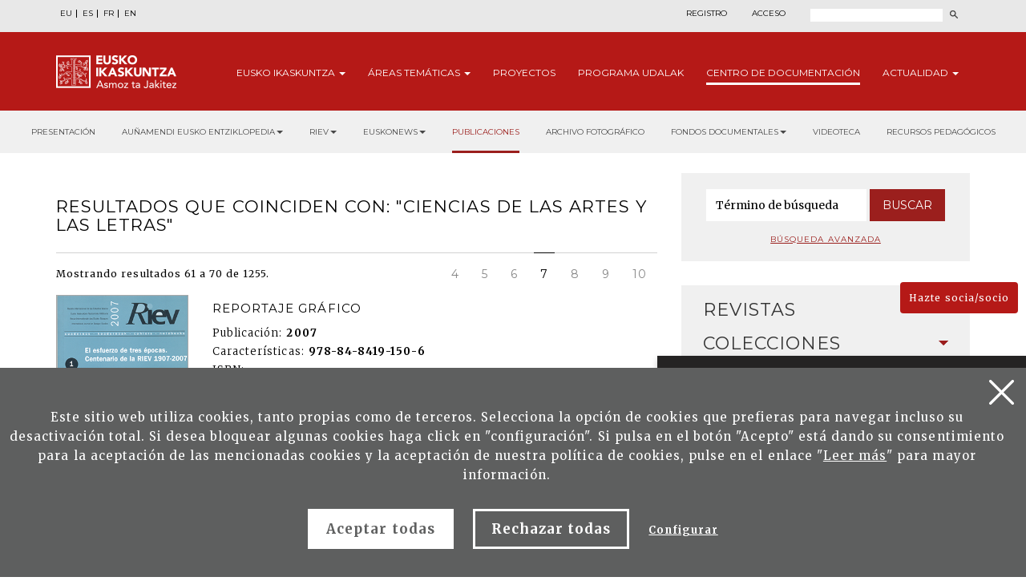

--- FILE ---
content_type: text/html; charset=UTF-8
request_url: http://www.eusko-ikaskuntza.eus/es/publicaciones/ciencias-de-las-artes-y-las-letras/todas/ga-200-0-60/
body_size: 11944
content:
<!DOCTYPE html>
<html lang="es-es">
<head>
<link href="https://fonts.googleapis.com/css?family=Merriweather:300,400,700|Montserrat:300,400,700&display=swap" rel="stylesheet">
<meta http-equiv="Content-Type" content="text/html; charset=utf-8">
<title>Ciencias de las artes y las letras | Eusko Ikaskuntza</title>
<meta name="viewport" content="width=device-width, initial-scale=1.0">

<meta name="description" content=" Relación de resultados que coinciden con Ciencias de las artes y las letras">
<meta name="keywords" content="Cultura vasca, Sociedad vasca, territorialidad, Eusko Ikaskuntza">

<meta property="og:description" content="">
<meta property="og:title" content="">
<meta property="og:image" content="">

<meta name="twitter:site" content="@EI_SEV">
<meta name="twitter:creator" content="@EI_SEV">
<meta name="twitter:description" content="">
<meta name="twitter:card" content="summary"/>

<link rel="shortcut icon" href="/img/favicon.ico">
<link rel="apple-touch-icon-precomposed" href="/img/ico/apple-touch-icon-precomposed.png" />
<link rel="apple-touch-icon-precomposed" sizes="72x72" href="/img/ico/apple-touch-icon-72x72-precomposed.png" />
<link rel="apple-touch-icon-precomposed" sizes="114x114" href="/img/ico/apple-touch-icon-114x114-precomposed.png" />
<link rel="apple-touch-icon-precomposed" sizes="144x144" href="/img/ico/apple-touch-icon-144x144-precomposed.png" />
 
<link href="/css/bootstrap.min.css" rel="stylesheet" media="screen">

<link href="/css/estiloak.css" rel="stylesheet" media="screen">
<link href="/css/imprimatu.css" rel="stylesheet" media="print">

<script src="https://code.jquery.com/jquery-2.0.0.min.js"></script>

<link rel="stylesheet" href="https://ajax.googleapis.com/ajax/libs/jqueryui/1.11.4/themes/smoothness/jquery-ui.css">
<script src="https://ajax.googleapis.com/ajax/libs/jqueryui/1.11.4/jquery-ui.min.js"></script>

<script src="/js/ikaskuntza.js"></script>

</head>
<body>

<a href="#contenido" id="skip" accesskey="c">Ir directamente al contenido</a>

<div id="wrap">

<!-- Begin page content -->




<div class="cabecera">

<div class="fondo-gris fondo-gris-cabecera">
<div class="container">
<div class="row">

<div class="col-xs-12 col-sm-12 col-md-5">
<ul class="nav nav-pills nav-hizkuntzak">
<li role="presentation"><a href="/eu/argitalpenak/arte-eta-letren-zientziak/denak/ga-200-0-60/" lang="eu" title="euskara">EU</a></li>
<li role="presentation"><a href="/es/publicaciones/ciencias-de-las-artes-y-las-letras/todas/ga-200-0-60/" lang="es" title="espa&ntilde;ol">ES</a></li>
<li role="presentation"><a href="/fr/publications/sciences-of-arts-and-letters/toutes/ga-200-0-60/" lang="fr" title="francaise">FR</a></li>
<li role="presentation"><a href="/en/publications/sciences-of-arts-and-letters/all/ga-200-0-60/" lang="en" title="english">EN</a></li>
</ul>
</div>

<div class="col-xs-12 col-sm-12 col-md-7">
<div class="menu-right">


<ul class="nav nav-pills nav-acceso">
<li role="presentation" class="registro"><a href="/es/usuarios/registro/">Registro</a></li>
<li role="presentation" class="acceso"><a href="/es/usuarios/"><span>Acceso</span></a></li>
</ul>





<script>
function bidali() {
var hi = $("#hi").val();
if (hi == "") hi = 0;
//alert(categoria +"--"+ estado +"--"+ ano);
var direccion = "/es/buscar/noticias/" + hi + "/ba-0/";
document.location.href = direccion;
}
$(document).keypress(function(e) {
if (e.which == 13) bidali();
});
</script>

<a href="/es/buscar/" class="buscar"><span>Buscar</span></a>
<form id="buscador" action="/es/buscar/" method="post" class="form-inline">
<label for="hi" class="sr-only">Buscar</label>
<input type="text" id="hi" name="hi" class="form-control">
<button class="btn" type="button" onClick="javascript:bidali();"></button>
</form>

</div>
</div>

</div>
</div>
</div>


<div class="fondo-rojo submenu-estatico">

    <button type="button" id="itxi">&times;</button>

<div class="container relativo">


<div class="submenu">
<div class="container">
<div class="row">
<div class="col-xs-12 col-sm-12 col-md-12 submenu-estatico">

<nav class="navbar navbar-default" role="navigation" id="submenumain">

<div class="navbar-header">
<button type="button" class="navbar-toggle" data-toggle="collapse" data-target=".navbar-ex1-collapse">
<span class="sr-only">Presentar navegaci&oacute;n</span>
<span class="icon-bar"></span>
<span class="icon-bar"></span>
<span class="icon-bar"></span> 
</button>
<a class="navbar-brand" href="/es/"><span>Eusko Ikaskuntza, asmoz ta jakitez</span></a>
</div>

<div class="collapse navbar-collapse navbar-ex1-collapse">

<ul class="nav navbar-nav navbar-right navbar-submenu">

<li class="dropdown"><a href="/es/sobre-eusko-ikaskuntza/0/a-1/" role="button" id="ikaskuntza" data-toggle="dropdown" aria-haspopup="true" aria-expanded="false" class="dropdown-toggle" class="dropdown-toggle" >Eusko <span> Ikaskuntza</span> <b class="caret"></b></a>
<ul class="dropdown-menu" aria-labelledby="ikaskuntza">
<li><a href="/es/sobre-eusko-ikakuntza/que-es-eusko-ikaskuntza/a-1/">&iquest;Qu&eacute; es Eusko Ikaskuntza?</a></li>
<li><a href="/es/sobre-eusko-ikakuntza/actividad/a-2/">Actividad</a></li>
<li><a href="/es/sobre-eusko-ikakuntza/historia/a-4/">Historia</a></li>
<li><a href="/es/sobre-eusko-ikakuntza/congresos/a-31/">Congresos</a></li>
<li><a href="/es/sobre-eusko-ikakuntza/premios/a-27/">Premios</a></li>
<li><a href="/es/sobre-eusko-ikakuntza/patrocinadores/a-5/">Patrocinadores</a></li>
<li><a href="/es/sobre-eusko-ikakuntza/prensa/a-6/">Prensa</a></li>
<li><a href="/es/sobre-eusko-ikakuntza/redes-sociales/a-10/">Redes Sociales</a></li>

</ul>
</li>



<li class="dropdown"><a href="/es/areas-tematicas/" role="button" id="tematicas" data-toggle="dropdown" aria-haspopup="true" aria-expanded="false" class="dropdown-toggle" >&Aacute;reas <span>tem&aacute;ticas</span> <b class="caret"></b></a>
<ul class="dropdown-menu" aria-labelledby="tematicas">
<li><a href="/es/areas-tematicas/imaginar-el-futuro/en-5/">Imaginar el futuro</a></li>
<li><a href="/es/areas-tematicas/realidad-socio-cultural/en-3/">Realidad socio-cultural</a></li>
<li><a href="/es/areas-tematicas/el-euskera-ante-el-futuro/en-4/">El euskera ante el futuro</a></li>
<li><a href="/es/areas-tematicas/estructura-socio-politica/en-2/">Estructura socio-pol&iacute;tica</a></li>
<li><a href="/es/areas-tematicas/socio-economia/en-1/">Socio-econom&iacute;a</a></li>

</ul>
</li>



<li><a href="/es/proyectos/">Proyectos</a></li>



<li><a href="/es/programa/udalak/en-9/">Programa <span>udalak</span></a></li>






<li class="active"><a href="/es/publicaciones/presentacion/" id="publicaciones" >Centro de <span>Documentaci&oacute;n</a></li>


<li class="dropdown"><a href="/es/noticias/" class="dropdown-toggle" role="button" id="noticias" data-toggle="dropdown" aria-haspopup="true" aria-expanded="false" >Actualidad <b class="caret"></b></a>
<ul class="dropdown-menu" aria-labelledby="noticias">
<li><a href="/es/noticias/">Noticias</a></li>
<li><a href="/es/eventos/">Agenda</a></li>
</ul>
</li>


</ul>

</div>

</nav>

</div>
</div>
</div>
</div>



</div>



</div>



<div class="fondo-submenu-gris">
<ul class="nav nav-submenu" id="nav-submenu">

 
 <li role="presentation"><a href="/es/publicaciones/presentacion/">Presentación</a></li>
 
 

 <li class="dropdown funtsak funtsak-ezkerrean">
	<a href="#" class="dropdown-toggle" id="dropdownMenu1" data-toggle="dropdown" aria-haspopup="true" aria-expanded="true">Auñamendi Eusko Entziklopedia<span class="caret"></span></a>
	<div class="dropdown-menu" aria-labelledby="dropdownMenu1">
		<a href="https://aunamendi.eusko-ikaskuntza.eus/es/">
			<dl>
				<dt>AUÑAMENDI EUSKO ENTZIKLOPEDIA</dt>
				<dd class="izen">FONDO BERNARDO ESTORNÉS LASA</dd>
				<dd>Auñamendi Eusko Entziklopledia - Fondo Bernardo Estornés Lasa es un proyecto que pretende conectar la tradición, el presente y el futuro de Euskal Herria</dd>
				<dd class="lotura-bezala"><span></span>IR AL SITIO WEB</dd>
			</dl>
		</a>
	</div>
</li>


<li class="dropdown funtsak funtsak-ezkerrean">
	<a href="#" class="dropdown-toggle" id="dropdownMenu1" data-toggle="dropdown" aria-haspopup="true" aria-expanded="true">RIEV<span class="caret"></span></a>
	<div class="dropdown-menu" aria-labelledby="dropdownMenu1">
		<a href="https://www.eusko-ikaskuntza.eus/es/riev/">
			<dl>
				<dt><img src="/img/riev.svg" alt="Riev"></dt>
				<dd class="izen">REVISTA INTERNACIONAL DE LOS ESTUDIOS VASCOS</dd>
				<dd>El objetivo de esta revista semestral es servir de lugar de encuentro para reflexiones y debate de ideas, tendencias y teorías científicas de diferentes disciplinas.</dd>
				<dd class="lotura-bezala"><span></span>IR AL SITIO WEB</dd>
			</dl>
		</a>
	</div>
</li>

<li class="dropdown funtsak funtsak-ezkerrean">
	<a href="#" class="dropdown-toggle" id="dropdownMenu1" data-toggle="dropdown" aria-haspopup="true" aria-expanded="true">Euskonews<span class="caret"></span></a>
	<div class="dropdown-menu" aria-labelledby="dropdownMenu1">
		<a href="https://www.euskonews.eus" target="_blank">
			<dl class="titular">
				<dt><img src="/img/logo-news.png" alt="Euskonews"></dt>
				<dd class="izen">20 AÑOS DIFUNDIENDO LA CULTURA VASCA</dd>
				<dd>Semanario electrónico editado por Eusko Ikaskuntza sobre cultura y ciencia vasca</dd>
				<dd class="lotura-bezala"><span></span>IR AL SITIO WEB</dd>
			</dl>
		</a>
	</div>
</li>



<li role="presentation" class="active"><a href="/es/publicaciones/">Publicaciones</a></li>




<li role="presentation"><a href="/es/fondo-documental/fondo-multimedia/">Archivo fotográfico</a></li>





<li class="dropdown funtsak">
	<a href="#" class="dropdown-toggle" id="dropdownMenu1" data-toggle="dropdown" aria-haspopup="true" aria-expanded="true">Fondos documentales<span class="caret"></span></a>
	<div class="dropdown-menu" aria-labelledby="dropdownMenu1">
		<div class="drop-submenu">
			<a href="/es/fondo-documental/fondos-documentales/" class="funtsa-ikusi">
				<p>Archivo histórico de Eusko Ikaskuntza</p>
				<p>Irujo</p>
				<p>Apraiz</p>
				<p>Arizmendiarreta</p>
				<p>Lekuona</p>
				<p>Feva</p>
				<p class="lotura-bezala">Ver el fondo</p>
			</a>
			<ul class="nav nav-pills nav-stacked">
				<li><a href="/es/fondo-documental/cultura-vasca-prensa/">Cultura vasca en la prensa</a></li>
				<li><a href="/es/fondo-documental/cancionero-vasco/">Cancionero vasco</a></li>
				<li><a href="/es/solasaldiak/">Solasaldiak</a></li>
				<li><a href="/es/urteko-galdera/">Urteko galdera</a></li>
				<li><a href="https://www.barandiaranfundazioa.eus/" target="_blank">Fondo José Miguel de <span>Barandiaran</span></a></li>
			</ul>
		</div>
	</div>
</li>



<li role="presentation"><a href="/es/publicaciones/videoteca/">Videoteca</a></li>





<li role="presentation"><a href="/es/publicaciones/recursos-pedagogicos/">Recursos pedagógicos</a></li>






</ul>
</div>



</div>

<section role="main" id="contenido">

<div class="container">
<div class="row row-margen">

<div class="col-xs-12 col-sm-7 col-md-8">

<h1 class="txiki txiki-articulo">Resultados que coinciden con: "Ciencias de las artes y las letras"</h1>

<div class="borde-menu borde-menu-materia"></div>

<div class="row">

<div class="col-xs-12 col-sm-6 col-md-6 col-sm-push-6 col-md-push-6">
<ul class="nav nav-pills nav-pagination">
<li><a href="/es/publicaciones/ciencias-de-las-artes-y-las-letras/todas/ga-200-0-30/" class="ok" title="4. orria">4</a></li><li><a href="/es/publicaciones/ciencias-de-las-artes-y-las-letras/todas/ga-200-0-40/" class="ok" title="5. orria">5</a></li><li><a href="/es/publicaciones/ciencias-de-las-artes-y-las-letras/todas/ga-200-0-50/" class="ok" title="6. orria">6</a></li><li class="active"><a href="">7</a></li><li><a href="/es/publicaciones/ciencias-de-las-artes-y-las-letras/todas/ga-200-0-70/" class="ok" title="8. orria">8</a></li><li><a href="/es/publicaciones/ciencias-de-las-artes-y-las-letras/todas/ga-200-0-80/" class="ok" title="9. orria">9</a></li><li><a href="/es/publicaciones/ciencias-de-las-artes-y-las-letras/todas/ga-200-0-90/" class="ok" title="10. orria">10</a></li>
</ul>
</div>

<div class="col-xs-12 col-sm-6 col-md-6 col-sm-pull-6 col-md-pull-6">
<p class="mostrando">Mostrando resultados 61 a 70 de 1255.</p>
</div>

</div>
<!--
<div class="row">
<div class="col-xs-12 col-sm-12 col-md-6">

<div class="select-style select-materias">
<select name="Tmateria" id="Tmateria">
<option value="" selected="selected">Por año (el más antiguo primero)</option>
</select>
</div>

</div>
</div>
-->
<div class="row">
<div class="col-xs-12 col-sm-12 col-md-12">

<div class="row row-margen relativo">
<div class="col-xs-12 col-sm-5 col-md-3">
<img src="/files/argitalpenak/riev_cuad_01.png" width="100%" class="img-artikulua" alt="Reportaje gr&aacute;fico"/>
</div>
<div class="col-xs-12 col-sm-12 col-md-9 estatico">
<h3 class="titulo-publicacion">Reportaje gr&aacute;fico</h3>
<p class="izena"></p>
<dl>
<dt>Publicaci&oacute;n:</dt><dd>2007</dd>
<dt>Caracter&iacute;sticas:</dt><dd>  </dd>
<dt>ISBN:</dt><dd>978-84-8419-150-6</dd>
</dl>
<div class="clearfix"></div>
<p><a href="/es/publicaciones/reportaje-grafico/art-20191/" class="seguir-leyendo"><span></span>M&aacute;s informaci&oacute;n</a></p>
</div>
</div>

<div class="row row-margen relativo">
<div class="col-xs-12 col-sm-5 col-md-3">
<img src="/files/argitalpenak/riev_cuad_01.png" width="100%" class="img-artikulua" alt="Analytic Summary"/>
</div>
<div class="col-xs-12 col-sm-12 col-md-9 estatico">
<h3 class="titulo-publicacion">Analytic Summary</h3>
<p class="izena"></p>
<dl>
<dt>Publicaci&oacute;n:</dt><dd>2007</dd>
<dt>Caracter&iacute;sticas:</dt><dd>  </dd>
<dt>ISBN:</dt><dd>978-84-8419-150-6</dd>
</dl>
<div class="clearfix"></div>
<p><a href="/es/publicaciones/analytic-summary/art-20190/" class="seguir-leyendo"><span></span>M&aacute;s informaci&oacute;n</a></p>
</div>
</div>

<div class="row row-margen relativo">
<div class="col-xs-12 col-sm-5 col-md-3">
<img src="/files/argitalpenak/riev_cuad_01.png" width="100%" class="img-artikulua" alt="Issues of Literature in the RIEV over the last 100 years"/>
</div>
<div class="col-xs-12 col-sm-12 col-md-9 estatico">
<h3 class="titulo-publicacion">Issues of Literature in the RIEV over the last 100 years</h3>
<p class="izena">V&Eacute;LEZ DE MENDIZABAL AZKARRAGA, Josemari</p>
<dl>
<dt>Publicaci&oacute;n:</dt><dd>2007</dd>
<dt>Caracter&iacute;sticas:</dt><dd>  </dd>
<dt>ISBN:</dt><dd>978-84-8419-150-6</dd>
</dl>
<div class="clearfix"></div>
<p><a href="/es/publicaciones/issues-of-literature-in-the-riev-over-the-last-100-years/art-20189/" class="seguir-leyendo"><span></span>M&aacute;s informaci&oacute;n</a></p>
</div>
</div>

<div class="row row-margen relativo">
<div class="col-xs-12 col-sm-5 col-md-3">
<img src="/files/argitalpenak/riev_cuad_01.png" width="100%" class="img-artikulua" alt="La Soci&eacute;t&eacute; des Sciences Lettres et Arts de Bayonne"/>
</div>
<div class="col-xs-12 col-sm-12 col-md-9 estatico">
<h3 class="titulo-publicacion">La Soci&eacute;t&eacute; des Sciences Lettres et Arts de Bayonne</h3>
<p class="izena">DAMBIER, Jean-Marie</p>
<dl>
<dt>Publicaci&oacute;n:</dt><dd>2007</dd>
<dt>Caracter&iacute;sticas:</dt><dd>  </dd>
<dt>ISBN:</dt><dd>978-84-8419-150-6</dd>
</dl>
<div class="clearfix"></div>
<p><a href="/es/publicaciones/la-societe-des-sciences-lettres-et-arts-de-bayonne/art-20187/" class="seguir-leyendo"><span></span>M&aacute;s informaci&oacute;n</a></p>
</div>
</div>

<div class="row row-margen relativo">
<div class="col-xs-12 col-sm-5 col-md-3">
<img src="/files/argitalpenak/riev_cuad_01.png" width="100%" class="img-artikulua" alt="La presencia del Arte en la RIEV"/>
</div>
<div class="col-xs-12 col-sm-12 col-md-9 estatico">
<h3 class="titulo-publicacion">La presencia del Arte en la RIEV</h3>
<p class="izena">VELILLA IRIONDO, Jaione</p>
<dl>
<dt>Publicaci&oacute;n:</dt><dd>2007</dd>
<dt>Caracter&iacute;sticas:</dt><dd>  </dd>
<dt>ISBN:</dt><dd>978-84-8419-150-6</dd>
</dl>
<div class="clearfix"></div>
<p><a href="/es/publicaciones/la-presencia-del-arte-en-la-riev/art-20184/" class="seguir-leyendo"><span></span>M&aacute;s informaci&oacute;n</a></p>
</div>
</div>

<div class="row row-margen relativo">
<div class="col-xs-12 col-sm-5 col-md-3">
<img src="/files/argitalpenak/eleria_00.png" width="100%" class="img-artikulua" alt="Analytic Summary"/>
</div>
<div class="col-xs-12 col-sm-12 col-md-9 estatico">
<h3 class="titulo-publicacion">Analytic Summary</h3>
<p class="izena"></p>
<dl>
<dt>Publicaci&oacute;n:</dt><dd>1996</dd>
<dt>Caracter&iacute;sticas:</dt><dd>  </dd>
<dt>ISBN:</dt><dd></dd>
</dl>
<div class="clearfix"></div>
<p><a href="/es/publicaciones/analytic-summary/art-20054/" class="seguir-leyendo"><span></span>M&aacute;s informaci&oacute;n</a></p>
</div>
</div>

<div class="row row-margen relativo">
<div class="col-xs-12 col-sm-5 col-md-3">
<img src="/files/argitalpenak/eleria_20.png" width="100%" class="img-artikulua" alt="Analytic Summary"/>
</div>
<div class="col-xs-12 col-sm-12 col-md-9 estatico">
<h3 class="titulo-publicacion">Analytic Summary</h3>
<p class="izena"></p>
<dl>
<dt>Publicaci&oacute;n:</dt><dd>2010</dd>
<dt>Caracter&iacute;sticas:</dt><dd>  </dd>
<dt>ISBN:</dt><dd></dd>
</dl>
<div class="clearfix"></div>
<p><a href="/es/publicaciones/analytic-summary/art-20045/" class="seguir-leyendo"><span></span>M&aacute;s informaci&oacute;n</a></p>
</div>
</div>

<div class="row row-margen relativo">
<div class="col-xs-12 col-sm-5 col-md-3">
<img src="/files/argitalpenak/musiker_17.png" width="100%" class="img-artikulua" alt="Analytic Summary"/>
</div>
<div class="col-xs-12 col-sm-12 col-md-9 estatico">
<h3 class="titulo-publicacion">Analytic Summary</h3>
<p class="izena"></p>
<dl>
<dt>Publicaci&oacute;n:</dt><dd>2010</dd>
<dt>Caracter&iacute;sticas:</dt><dd>  </dd>
<dt>ISBN:</dt><dd>84-89516-19-7</dd>
</dl>
<div class="clearfix"></div>
<p><a href="/es/publicaciones/analytic-summary/art-19731/" class="seguir-leyendo"><span></span>M&aacute;s informaci&oacute;n</a></p>
</div>
</div>

<div class="row row-margen relativo">
<div class="col-xs-12 col-sm-5 col-md-3">
<img src="/files/argitalpenak/eleria_19.png" width="100%" class="img-artikulua" alt="Analytic Summary"/>
</div>
<div class="col-xs-12 col-sm-12 col-md-9 estatico">
<h3 class="titulo-publicacion">Analytic Summary</h3>
<p class="izena"></p>
<dl>
<dt>Publicaci&oacute;n:</dt><dd>2010</dd>
<dt>Caracter&iacute;sticas:</dt><dd>  </dd>
<dt>ISBN:</dt><dd></dd>
</dl>
<div class="clearfix"></div>
<p><a href="/es/publicaciones/analytic-summary/art-19620/" class="seguir-leyendo"><span></span>M&aacute;s informaci&oacute;n</a></p>
</div>
</div>

<div class="row row-margen relativo">
<div class="col-xs-12 col-sm-5 col-md-3">
<img src="/files/argitalpenak/eleria_05.png" width="100%" class="img-artikulua" alt="Analytic Summary"/>
</div>
<div class="col-xs-12 col-sm-12 col-md-9 estatico">
<h3 class="titulo-publicacion">Analytic Summary</h3>
<p class="izena"></p>
<dl>
<dt>Publicaci&oacute;n:</dt><dd>2000</dd>
<dt>Caracter&iacute;sticas:</dt><dd>  </dd>
<dt>ISBN:</dt><dd>84-8419-993-2</dd>
</dl>
<div class="clearfix"></div>
<p><a href="/es/publicaciones/analytic-summary/art-19371/" class="seguir-leyendo"><span></span>M&aacute;s informaci&oacute;n</a></p>
</div>
</div>


</div>
</div>

<!--
<form role="form" id="exportar" action="#" method="post">

<label for="Nexporta">Exportar resultados como</label>
<div class="select-style select-materias">
<select name="Nexporta" id="Nexporta">
<option value="" selected="selected">ASCII Citation</option>
</select>
</div>

<button type="submit" class="btn btn-exportar">Exportar</button>
</form>
-->
<div class="borde-menu clearfix"></div>

<div class="row">

<div class="col-xs-12 col-sm-6 col-md-6 col-sm-push-6 col-md-push-6">
<ul class="nav nav-pills nav-pagination">
<li><a href="/es/publicaciones/ciencias-de-las-artes-y-las-letras/todas/ga-200-0-30/" class="ok" title="4. orria">4</a></li><li><a href="/es/publicaciones/ciencias-de-las-artes-y-las-letras/todas/ga-200-0-40/" class="ok" title="5. orria">5</a></li><li><a href="/es/publicaciones/ciencias-de-las-artes-y-las-letras/todas/ga-200-0-50/" class="ok" title="6. orria">6</a></li><li class="active"><a href="">7</a></li><li><a href="/es/publicaciones/ciencias-de-las-artes-y-las-letras/todas/ga-200-0-70/" class="ok" title="8. orria">8</a></li><li><a href="/es/publicaciones/ciencias-de-las-artes-y-las-letras/todas/ga-200-0-80/" class="ok" title="9. orria">9</a></li><li><a href="/es/publicaciones/ciencias-de-las-artes-y-las-letras/todas/ga-200-0-90/" class="ok" title="10. orria">10</a></li>

</ul>
</div>

<div class="col-xs-12 col-sm-6 col-md-6 col-sm-pull-6 col-md-pull-6">
<p class="mostrando">Mostrando resultados 61 a 70 de 1255.</p>
</div>

</div>

</div>

<div class="col-xs-12 col-sm-5 col-md-4">
<div class="panel panel-colabora panel-prensa panel-buscador">
<div class="panel-heading">
<h2 class="panel-title">Buscador</h2>
</div>
<div class="panel-body panel-body-categoria text-center">

<script>
function bidali2(){
	var hi2 = $("#hi2").val();
	if (hi2 == "") hi2 = 0;
	//alert("--"+ hi2 +"--");
	var direccion="/es/buscar/articulos/" + hi2 + "/br-0/";
	document.location.href=direccion;
}
</script>

<form action="javascript:bidali2();" id="buscador-publicacion" class="form-inline">
<div class="form-group">
<label class="sr-only" for="hi2">Palabra</label>
<input type="text" class="form-control" id="hi2" placeholder="T&eacute;rmino de b&uacute;squeda" name="hi2" value="">
</div>
<button type="button" class="btn btn-formulario" onClick="javascript:bidali2();">Buscar</button>
</form>

<a href="/es/publicaciones/buscar/" class="busqueda-avanzada">B&uacute;squeda avanzada</a>

</div>
</div>

<div class="panel-group panel-group-lateral" id="accordion" role="tablist" aria-multiselectable="true">



<div class="panel panel-default" id="panel33">
    <div class="panel-heading" role="tab" id="headingOne33">
        <h2 class="panel-title">
            <a role="button" data-toggle="collapse" data-parent="#accordion" href="#33" aria-expanded="true" aria-controls="collapseOne">
                Revistas<span class="glyphicon glyphicon-publicacion"></span>
            </a>
        </h2>
    </div>
    <div id="33" class="panel-collapse collapse" role="tabpanel" aria-labelledby="headingOne">
        <div class="panel-body">
            <nav>
                <ul class="nav nav-pills nav-stacked nav-publicaciones">
                    <li role="presentation"><a href="/es/publicaciones/revista-internacional-de-los-estudios-vascos-riev/bi-128/">Revista Internacional de los Estudios Vascos, RIEV</a></li>
<li role="presentation"><a href="/es/publicaciones/eleria-euskal-herriko-legelarien-aldizkaria/bi-109/">Eleria, Euskal Herriko Legelarien Aldizkaria</a></li>
<li role="presentation"><a href="/es/publicaciones/azkoaga-cuadernos-de-ciencias-sociales-y-economicas-/bi-705/">Azkoaga. Cuadernos de Ciencias Sociales y Econ&oacute;micas </a></li>
<li role="presentation"><a href="/es/publicaciones/azpilcueta-cuadernos-de-derecho/bi-710/">Azpilcueta. Cuadernos de Derecho</a></li>
<li role="presentation"><a href="/es/publicaciones/formula-cuadernos-de-ciencias-fisico-quimicas-y-matematicas-/bi-730/">Formula. Cuadernos de Ciencias F&iacute;sico-Qu&iacute;micas y Matem&aacute;ticas </a></li>
<li role="presentation"><a href="/es/publicaciones/ikastaria-cuadernos-de-educacion/bi-715/">Ikastaria. Cuadernos de Educaci&oacute;n</a></li>
<li role="presentation"><a href="/es/publicaciones/ikusgaiak-cuadernos-de-cinematografia/bi-755/">Ikusgaiak. Cuadernos de Cinematograf&iacute;a</a></li>
<li role="presentation"><a href="/es/publicaciones/isturitz-cuadernos-de-prehistoria-arqueologia/bi-765/">Isturitz. Cuadernos de Prehistoria-Arqueolog&iacute;a</a></li>
<li role="presentation"><a href="/es/publicaciones/jentilbaratz-cuadernos-de-folklore/bi-725/">Jentilbaratz. Cuadernos de Folklore</a></li>
<li role="presentation"><a href="/es/publicaciones/mediatika-cuadernos-de-medios-de-comunicacion/bi-700/">Mediatika. Cuadernos de Medios de Comunicaci&oacute;n</a></li>
<li role="presentation"><a href="/es/publicaciones/musiker-cuadernos-de-musica/bi-750/">Musiker. Cuadernos de M&uacute;sica</a></li>
<li role="presentation"><a href="/es/publicaciones/naturzale-cuadernos-de-ciencias-naturales/bi-740/">Naturzale. Cuadernos de Ciencias Naturales</a></li>
<li role="presentation"><a href="/es/publicaciones/oihenart-cuadernos-de-lengua-y-literatura/bi-760/">Oihenart. Cuadernos de Lengua y Literatura</a></li>
<li role="presentation"><a href="/es/publicaciones/ondare-cuadernos-de-artes-plasticas-y-monumentales/bi-745/">Ondare. Cuadernos de Artes Pl&aacute;sticas y Monumentales</a></li>
<li role="presentation"><a href="/es/publicaciones/osasunaz-cuadernos-de-ciencias-de-la-salud/bi-735/">Osasunaz. Cuadernos de Ciencias de la Salud</a></li>
<li role="presentation"><a href="/es/publicaciones/vasconia-cuadernos-de-historia-geografia/bi-770/">Vasconia. Cuadernos de Historia-Geograf&iacute;a</a></li>
<li role="presentation"><a href="/es/publicaciones/zainak-cuadernos-de-antropologia-etnografia/bi-720/">Zainak. Cuadernos de Antropolog&iacute;a-Etnograf&iacute;a</a></li>

                </ul>
            </nav>
        </div>
    </div>
</div>

<div class="panel panel-default" id="panel1">
    <div class="panel-heading" role="tab" id="headingOne1">
        <h2 class="panel-title">
            <a role="button" data-toggle="collapse" data-parent="#accordion" href="#1" aria-expanded="true" aria-controls="collapseOne">
                Colecciones<span class="glyphicon glyphicon-publicacion"></span>
            </a>
        </h2>
    </div>
    <div id="1" class="panel-collapse collapse" role="tabpanel" aria-labelledby="headingOne">
        <div class="panel-body">
            <nav>
                <ul class="nav nav-pills nav-stacked nav-publicaciones">
                    <li role="presentation"><a href="/es/publicaciones/urteko-galdera/bi-24056/">Urteko Galdera</a></li>
<li role="presentation"><a href="/es/publicaciones/riev-cuadernos/bi-24054/">Riev Cuadernos</a></li>
<li role="presentation"><a href="/es/publicaciones/fuentes-documentales-medievales-del-pais-vasco/bi-127/">Fuentes Documentales Medievales del Pa&iacute;s Vasco</a></li>
<li role="presentation"><a href="/es/publicaciones/congresos-de-estudios-vascos/bi-129/">Congresos de Estudios Vascos</a></li>
<li role="presentation"><a href="/es/publicaciones/coleccion-barandiaran/bi-106/">Colecci&oacute;n Barandiaran</a></li>
<li role="presentation"><a href="/es/publicaciones/cuadernos-del-centro-de-documentacion-de-historia-contemporanea-del-pais-vasco/bi-666/">Cuadernos del Centro de Documentaci&oacute;n de Historia Contempor&aacute;nea del Pa&iacute;s Vasco</a></li>
<li role="presentation"><a href="/es/publicaciones/lankidetzan/bi-107/">Lankidetzan</a></li>
<li role="presentation"><a href="/es/publicaciones/partituras/bi-669/">Partituras</a></li>
<li role="presentation"><a href="/es/publicaciones/premio-eusko-ikaskuntza-laboral-kutxa-de-humanidades-cultura-artes-y-ciencias-sociales/bi-667/">Premio Eusko Ikaskuntza-Laboral Kutxa de Humanidades, Cultura, Artes y Ciencias Sociales</a></li>
<li role="presentation"><a href="/es/publicaciones/premio-manuel-lekuona/bi-108/">Premio Manuel Lekuona</a></li>
<li role="presentation"><a href="/es/publicaciones/global-entrepreneurship-monitor/bi-24055/">Global Entrepreneurship Monitor</a></li>
<li role="presentation"><a href="/es/publicaciones/obras-completas-del-padre-donostia/bi-24059/">Obras completas del Padre Donostia</a></li>

                </ul>
            </nav>
        </div>
    </div>
</div>

<div class="panel panel-default" id="panel3">
    <div class="panel-heading" role="tab" id="headingOne3">
        <h2 class="panel-title">
            <a role="button" data-toggle="collapse" data-parent="#accordion" href="#3" aria-expanded="true" aria-controls="collapseOne">
                Monograf&iacute;as<span class="glyphicon glyphicon-publicacion"></span>
            </a>
        </h2>
    </div>
    <div id="3" class="panel-collapse collapse" role="tabpanel" aria-labelledby="headingOne">
        <div class="panel-body">
            <nav>
                <ul class="nav nav-pills nav-stacked nav-publicaciones">
                    <li role="presentation"><a href="/es/publicaciones/censos-archivos-y-bibliotecas/bi-24057/">Censos Archivos y Bibliotecas</a></li>
<li role="presentation"><a href="/es/publicaciones/monografias-de-ei/bi-24052/">Monograf&iacute;as de EI</a></li>
<li role="presentation"><a href="/es/publicaciones/monografias-otras-editoriales/bi-24053/">Monograf&iacute;as otras editoriales</a></li>
<li role="presentation"><a href="/es/publicaciones/videos/bi-24058/">V&iacute;deos</a></li>

                </ul>
            </nav>
        </div>
    </div>
</div>

<div class="panel panel-default" id="panel5">
    <div class="panel-heading" role="tab" id="headingOne5">
        <h2 class="panel-title">
            <a role="button" data-toggle="collapse" data-parent="#accordion" href="#5" aria-expanded="true" aria-controls="collapseOne">
                Publicaciones corporativas<span class="glyphicon glyphicon-publicacion"></span>
            </a>
        </h2>
    </div>
    <div id="5" class="panel-collapse collapse" role="tabpanel" aria-labelledby="headingOne">
        <div class="panel-body">
            <nav>
                <ul class="nav nav-pills nav-stacked nav-publicaciones">
                    <li role="presentation"><a href="/es/publicaciones/monografias/bi-16011/">Monograf&iacute;as</a></li>
<li role="presentation"><a href="/es/publicaciones/memorias/bi-16012/">Memorias</a></li>
<li role="presentation"><a href="/es/publicaciones/catalogos-de-publicaciones/bi-16013/">Cat&aacute;logos de Publicaciones</a></li>
<li role="presentation"><a href="/es/publicaciones/asmoz-ta-jakitez/bi-16014/">Asmoz ta Jakitez</a></li>
<li role="presentation"><a href="/es/publicaciones/atejoka/bi-17294/">Atejoka</a></li>
<li role="presentation"><a href="/es/publicaciones/eusko-ikaskuntzaren-deia-boletin-de-la-sociedad-de-estudios-vascos/bi-21833/">Eusko Ikaskuntzaren Deia. Bolet&iacute;n de la Sociedad de Estudios Vascos</a></li>

                </ul>
            </nav>
        </div>
    </div>
</div>

<div class="panel panel-default" id="panel6">
    <div class="panel-heading" role="tab" id="headingOne6">
        <h2 class="panel-title">
            <a role="button" data-toggle="collapse" data-parent="#accordion" href="#6" aria-expanded="true" aria-controls="collapseOne">
                Publicaciones electr&oacute;nicas<span class="glyphicon glyphicon-publicacion"></span>
            </a>
        </h2>
    </div>
    <div id="6" class="panel-collapse collapse" role="tabpanel" aria-labelledby="headingOne">
        <div class="panel-body">
            <nav>
                <ul class="nav nav-pills nav-stacked nav-publicaciones">
                    <li role="presentation"><a href="/es/publicaciones/euskonews/bi-6718/">Euskonews</a></li>
<li role="presentation"><a href="/es/publicaciones/congresos-de-estudios-vascos/bi-6719/">Congresos de Estudios Vascos</a></li>
<li role="presentation"><a href="/es/publicaciones/recursos-pedagogicos/bi-6720/">Recursos Pedag&oacute;gicos</a></li>
<li role="presentation"><a href="/es/publicaciones/varios/bi-6721/">Varios</a></li>

                </ul>
            </nav>
        </div>
    </div>
</div>

<div class="panel panel-default" id="panel7">
    <div class="panel-heading" role="tab" id="headingOne7">
        <h2 class="panel-title">
            <a role="button" data-toggle="collapse" data-parent="#accordion" href="#7" aria-expanded="true" aria-controls="collapseOne">
                Juan Garmendia Larra&ntilde;aga<span class="glyphicon glyphicon-publicacion"></span>
            </a>
        </h2>
    </div>
    <div id="7" class="panel-collapse collapse" role="tabpanel" aria-labelledby="headingOne">
        <div class="panel-body">
            <nav>
                <ul class="nav nav-pills nav-stacked nav-publicaciones">
                    <li role="presentation"><a href="/es/publicaciones/artesania/bi-16000/">Artesan&iacute;a</a></li>
<li role="presentation"><a href="/es/publicaciones/carnavales/bi-16001/">Carnavales</a></li>
<li role="presentation"><a href="/es/publicaciones/fiestas/bi-16002/">Fiestas</a></li>
<li role="presentation"><a href="/es/publicaciones/juegos/bi-16003/">Juegos</a></li>
<li role="presentation"><a href="/es/publicaciones/mitos-y-leyendas/bi-16004/">Mitos y leyendas</a></li>
<li role="presentation"><a href="/es/publicaciones/etnografia/bi-16005/">Etnograf&iacute;a</a></li>
<li role="presentation"><a href="/es/publicaciones/medicina-popular/bi-16006/">Medicina Popular</a></li>
<li role="presentation"><a href="/es/publicaciones/ritos-funerarios/bi-16007/">Ritos funerarios</a></li>
<li role="presentation"><a href="/es/publicaciones/lexico-etnografico/bi-16008/">L&eacute;xico etnogr&aacute;fico</a></li>
<li role="presentation"><a href="/es/publicaciones/historia/bi-16009/">Historia</a></li>
<li role="presentation"><a href="/es/publicaciones/escritos-sobre-juan-garmendia-larranaga/bi-16010/">Escritos sobre Juan Garmendia Larra&ntilde;aga</a></li>

                </ul>
            </nav>
        </div>
    </div>
</div>

</div>

<div class="panel panel-colabora panel-prensa">
<div class="panel-heading">
<h2 class="panel-title">Materias</h2>
</div>
<div class="panel-body panel-body-categoria">
<nav>
<ul class="nav nav-pills nav-stacked nav-publicaciones">


<li role="presentation"><a href="/es/publicaciones/etica/todas/ga-600-0-0/">&Eacute;tica (6)</a></li>
<li role="presentation"><a href="/es/publicaciones/antropologia/todas/ga-100-0-0/">Antropolog&iacute;a (1258)</a></li>
<li role="presentation"><a href="/es/publicaciones/astronomia-y-astrofisica/todas/ga-300-0-0/">Astronom&iacute;a y astrof&iacute;sica (4)</a></li>
<li role="presentation"><a href="/es/publicaciones/ciencia-politica/todas/ga-2200-0-0/">Ciencia pol&iacute;tica (324)</a></li>
<li role="presentation"><a href="/es/publicaciones/ciencias-agronomicas/todas/ga-1700-0-0/">Ciencias agron&oacute;micas (23)</a></li>
<li role="presentation"><a href="/es/publicaciones/ciencias-de-la-tierra-y-del-espacio/todas/ga-1400-0-0/">Ciencias de la Tierra y del espacio (36)</a></li>
<li role="presentation"><a href="/es/publicaciones/ciencias-de-la-vida/todas/ga-400-0-0/">Ciencias de la vida (168)</a></li>
<li role="presentation"><a href="/es/publicaciones/ciencias-de-las-artes-y-las-letras/todas/ga-200-0-0/">Ciencias de las artes y las letras (1299)</a></li>
<ul>


<li role="presentation"><a href="/es/publicaciones/ciencias-de-las-artes-y-las-letras/arquitectura/ga-200-201-0/">Arquitectura (130)</a></li>


<li role="presentation"><a href="/es/publicaciones/ciencias-de-las-artes-y-las-letras/ciencias-de-las-artes-y-las-letras/ga-200-200-0/">Ciencias de las artes y las letras (181)</a></li>


<li role="presentation"><a href="/es/publicaciones/ciencias-de-las-artes-y-las-letras/otras-especialidades-artisticas/ga-200-203-0/">Otras especialidades art&iacute;sticas (76)</a></li>


<li role="presentation"><a href="/es/publicaciones/ciencias-de-las-artes-y-las-letras/teoria-analisis-y-critica-de-las-bellas-artes/ga-200-202-0/">Teor&iacute;a, an&aacute;lisis y cr&iacute;tica de las bellas artes (418)</a></li>


<li role="presentation"><a href="/es/publicaciones/ciencias-de-las-artes-y-las-letras/teoria-analisis-y-critica-literaria/ga-200-204-0/">Teor&iacute;a, an&aacute;lisis y cr&iacute;tica literaria (371)</a></li>
</ul><br />
</li>
<li role="presentation"><a href="/es/publicaciones/ciencias-economicas/todas/ga-2100-0-0/">Ciencias econ&oacute;micas (136)</a></li>
<li role="presentation"><a href="/es/publicaciones/ciencias-juridicas-leyes/todas/ga-2400-0-0/">Ciencias jur&iacute;dicas. Leyes (109)</a></li>
<li role="presentation"><a href="/es/publicaciones/ciencias-tecnologicas/todas/ga-2300-0-0/">Ciencias tecnol&oacute;gicas (380)</a></li>
<li role="presentation"><a href="/es/publicaciones/demografia/todas/ga-500-0-0/">Demograf&iacute;a (27)</a></li>
<li role="presentation"><a href="/es/publicaciones/fisica/todas/ga-800-0-0/">F&iacute;sica (14)</a></li>
<li role="presentation"><a href="/es/publicaciones/filosofia/todas/ga-700-0-0/">Filosof&iacute;a (31)</a></li>
<li role="presentation"><a href="/es/publicaciones/geografia/todas/ga-900-0-0/">Geograf&iacute;a (74)</a></li>
<li role="presentation"><a href="/es/publicaciones/historia/todas/ga-1000-0-0/">Historia (1714)</a></li>
<li role="presentation"><a href="/es/publicaciones/logica/todas/ga-1300-0-0/">L&oacute;gica (1)</a></li>
<li role="presentation"><a href="/es/publicaciones/linguistica/todas/ga-1100-0-0/">Ling&uuml;&iacute;stica (569)</a></li>
<li role="presentation"><a href="/es/publicaciones/matematicas/todas/ga-1500-0-0/">Matem&aacute;ticas (3)</a></li>
<li role="presentation"><a href="/es/publicaciones/medicina/todas/ga-1600-0-0/">Medicina (182)</a></li>
<li role="presentation"><a href="/es/publicaciones/pedagogia/todas/ga-1800-0-0/">Pedagog&iacute;a (258)</a></li>
<li role="presentation"><a href="/es/publicaciones/psicologia/todas/ga-1900-0-0/">Psicolog&iacute;a (23)</a></li>
<li role="presentation"><a href="/es/publicaciones/quimica/todas/ga-1200-0-0/">Qu&iacute;mica (16)</a></li>
<li role="presentation"><a href="/es/publicaciones/sociologia/todas/ga-2000-0-0/">Sociolog&iacute;a (305)</a></li>



<!--
<li role="presentation"><a href="#">Antropolog&iacute;a (1527)</a>
<ul>
<li role="presentation"><a href="#">Antropolog&iacute;a cultural</a></li>
<li role="presentation"><a href="#">Antropolog�a</a></li>
<li role="presentation"><a href="#">Etnograf�a y Etnolog�a</a></li>
<li role="presentation"><a href="#">Otras especialidades antropol�gicas</a></li>
</ul>
</li>
-->
</ul>
</nav>
</div>
</div>


</div>

</div>
</div>

</section>

<div class="fondo-conecta">
<div class="container">
<div class="row">
<div class="col-xs-12 col-sm-10 col-md-8 col-sm-offset-1 col-md-offset-2 text-center">
<h2>Asmoz eta jakitez</h2>
<p class="big-foot">No te pierdas toda la actualidad de Eusko Ikaskuntza</p>
<p><a href="/es/noticias/" class="btn btn-rojo">Noticias</a></p>
</div>
</div>
</div>
</div>

</div>

<p>
  <a href="/es/usuarios/hazte-socio/" class="btn btn-haztesocio">Hazte socia/socio</a>
</p>

<footer role="contentinfo">
  <div id="footer">
    <div class="contacta">
      <div class="container">
        <div class="row">
          <div class="col-xs-12 col-sm-12 col-md-8">
            <div class="row">
              <div class="col-xs-12 col-sm-7 col-md-7 hazte-socio">
                <h2>Colabora con Eusko Ikaskuntza</h2>

                <p>
                  <a href="/es/usuarios/hazte-socio/" class="btn btn-pie">Hazte socia/socio<span class="glyphicon glyphicon-flecha-pie"></span> </a>
                </p>
                <p>
                  <a href="/es/usuarios/colabora/" class="btn btn-pie">Ayúdanos económicamente<span class="glyphicon glyphicon-flecha-pie"></span> </a>
                </p>
              </div>
              <div class="col-xs-12 col-sm-5 col-md-5 contacta-nosotros">
                <h2>Cont&aacute;ctanos</h2>
                <p>Estamos aqu&iacute; para ayudarte</p>
                <p>
                  <a href="/es/contacto/" class="btn btn-pie">Escr&iacute;benos<span class="glyphicon glyphicon-flecha-pie"></span> </a>
                </p>
              </div>
            </div>
          </div>

          <div class="col-xs-12 col-sm-6 col-md-4 suscribete">
            <h2>Suscr&iacute;bete a nuestro bolet&iacute;n</h2>
            <p>Y recibe informaci&oacute;n de nuestro d&iacute;a a d&iacute;a</p>

            <p>
              <a href="/es/publicaciones/suscripcion/" class="btn btn-pie">Suscripción<span class="glyphicon glyphicon-flecha-pie"></span> </a>
            </p>
          </div>
        </div>
      </div>
    </div>

    <div class="conecta">
      <div class="container">
        <div class="row">
          <div class="col-xs-12 col-sm-5 col-md-6">
            <h2>Conecta con Eusko Ikaskuntza</h2>
            <p>Encu&eacute;ntranos en las siguientes redes:</p>
            <ul class="nav nav-pills nav-share">
              <li role="presentation">
                <a href="https://www.facebook.com/pages/Eusko-Ikaskuntza-Sociedad-de-Estudios-Vascos/563020843730258?fref=ts" target="_blank"><img src="/img/icon-facebook.svg" alt="" /><span>Facebook</span></a>
              </li>
              <li role="presentation">
                <a href="https://twitter.com/EI_SEV" target="_blank"><img src="/img/icon-twitter.svg" alt="" width="18" /><span>Twitter</span></a>
              </li>
              <li role="presentation">
                <a href="https://www.youtube.com/user/Euskomedia" target="_blank"><img src="/img/icon-youtube.svg" alt="" /><span>Youtube</span></a>
              </li>
              <li role="presentation">
                <a href="https://www.flickr.com/photos/euskoikaskuntza/" target="_blank"><img src="/img/icon-flickr.svg" alt="" /><span>Flickr</span></a>
              </li>
              <li role="presentation">
                <a href="https://www.ivoox.com/podcast-eusko-ikaskuntza_sq_f12340266_1.html" target="_blank"><img src="/img/icon-ivoox.svg" alt="" width="22" /><span>Ivoox</span></a>
              </li>
              <!-- <li role="presentation"><a href="https://vimeo.com/euskoikaskuntza" target="_blank"><img src="/img/icon-vimeo.svg" alt=""/><span>Vimeo</span></a></li> -->
              <li role="presentation">
                <a href="https://www.linkedin.com/company/eusko-ikaskuntza/" target="_blank"><img src="/img/icon-linkedin.svg" width="20" alt="" /><span>LinkedIn</span></a>
              </li>
              <li role="presentation">
                <a href="https://www.instagram.com/eusko_ikaskuntza/" target="_blank"><img src="/img/icon-instagram.svg" width="22" alt="" /><span>Instagram</span></a>
              </li>
            </ul>
          </div>

          <div class="col-xs-12 col-sm-7 col-md-6 bai-euskarari">
            <img src="/img/bai_euskarari.png" alt="Bi euskarari" />
            <img src="/img/bikain.png" alt="Bikain" class="bikain" />
          </div>
        </div>
      </div>
    </div>

    <div class="asmoz">
      <div class="container">
        <div class="row">
          <div class="col-xs-12 col-sm-6 col-md-7">
            <div class="columna-pie-izda">
              <ul class="nav nav-trabajo">
                <li>
                  <a href="/es/sobre-eusko-ikaskuntza/0/a-1/">Eusko Ikaskuntza</a>
                </li>
                <li><a href="/es/areas-tematicas/">Áreas temáticas</a></li>
                <li><a href="/es/proyectos/">Proyectos</a></li>
                <li><a href="/es/programa/udalak/en-9/">Programa udalak</a></li>
                <li>
                  <a href="/es/publicaciones/">Centro de Documentación</a>
                </li>
                <li><a href="/es/noticias/">Actualidad</a></li>
              </ul>
            </div>

            <div class="columna-pie-dcha">
              <ul class="nav nav-legal">
                <li role="presentation">
                  <a href="/es/textos-legales/aviso-legal/a-7/" rel="nofollow">Aviso legal</a>
                </li>
                <li role="presentation">
                  <a href="/es/textos-legales/politica-de-privacidad/a-8/" rel="nofollow">Pol&iacute;tica de privacidad</a>
                </li>
                <li role="presentation">
                  <a href="/es/textos-legales/politica-de-cookies/a-9/" rel="nofollow">Pol&iacute;tica de cookies</a>
                </li>
                <li role="presentation">
                  <a href="/es/textos-legales/contacto-seguridad/a-39/" rel="nofollow">Contacto de seguridad</a>
                </li>
              </ul>
              <p class="copyright">&copy; Eusko Ikaskuntza 2026</p>
            </div>
          </div>

          <div class="col-xs-12 col-sm-6 col-md-5">
            <p class="logo-pie">
              <img src="/img/logo-pie.png" title="Eusko Ikaskuntza, Asmoz ta Jakitez" alt="Eusko Ikaskuntza, Asmoz ta Jakitez" />
            </p>
            <p class="texto-logo">Eusko Ikaskuntza - Sociedad de Estudios Vascos, EI-SEV es una Entidad cient&iacute;fico-cultural, de car&aacute;cter privado, fundada en 1918 por las Diputaciones Forales de &Aacute;lava, Bizkaia, Gipuzkoa y Navarra, como instrumento estable y permanente para el desarrollo de la cultura vasca.</p>
          </div>
        </div>
      </div>
    </div>
  </div>
</footer>

<div id="banner-container">
        
        <div id="banner-content" class="banner-content">
            <span id="close-button" onclick="toggleBanner()"></span> <h2>Búsqueda mejorada con IA</h2>
            <p>El buscador de IA explora múltiples fondos de Eusko-Ikaskuntza para darte respuestas más completas</p>
			<p><a href="/es/buscador/" class="btn btn-ia">Activa la búsqueda asistida por IA</a></p>
        </div>
        
        <div id="minimize-icon" onclick="toggleBanner()">
       </div>

    </div> 


	

<!-- Google tag (gtag.js) -->
<script async src="https://www.googletagmanager.com/gtag/js?id=G-JBB75CHHZE"></script>
<script>
  window.dataLayer = window.dataLayer || [];
  function gtag(){dataLayer.push(arguments);}
  gtag('js', new Date());

  gtag('config', 'G-JBB75CHHZE');
</script>







<img src="/img/cookie.svg" alt="cookies" class="icon-cookies" id="configurar-flotante" />

<div class="identity-noticebar edge" id="layer_cookie">
  <a href="#" class="delete-cookies" id="cerrarnoticebar_x"></a>
  <div class="identity-noticebar-content">
    <span class="notice">Este sitio web utiliza cookies, tanto propias como de terceros. Selecciona la opción de cookies que prefieras para navegar incluso su desactivación total. Si desea bloquear algunas cookies haga click en &quot;configuración&quot;. Si pulsa en el botón "Acepto" está dando su consentimiento para la aceptación de las mencionadas cookies y la aceptación de nuestra política de cookies, pulse en el enlace "<a href="https://www.eusko-ikaskuntza.eus/es/politica-de-cookies/e-9/" target="_blank">Leer más</a>" para mayor información. </span>
    <div class="well-cookiebutton">
      <a id="cerrarnoticebar" target="_blank" class="btn-cookie">Aceptar todas</a>
      <!--<a  id="rechazar" target="_blank"  class="btn-cookie">Rechazar</a>-->
      <a href="#" id="rechazartodas" target="_blank" class="btn-cookie">Rechazar todas</a>
      <a href="#" id="configurar" class="btn-configurar">Configurar</a>
    </div>
  </div>
</div>

<div class="itzala-configurar"></div>
<div class="well-configurar">
  <a href="#" id="cerrar_configurar" class="delete-cookies"></a>

  <h2>Customización de cookies</h2>

  <form>
    <div id="lista-cookies">
      <div class="lista-cookies">
        <h3>Cookies Analytics</h3>

        <div class="onoffswitch">
          <input type="checkbox" name="opcion_analitica" class="onoffswitch-checkbox" id="opcion_analitica" tabindex="0" />
          <label class="onoffswitch-label" for="opcion_analitica">
            <span class="onoffswitch-inner"></span>
            <span class="onoffswitch-switch"></span>
          </label>
        </div>

        <p>Este sitio web utiliza cookies de terceros para cuantificar el número de usuarios y así realizar la medición y análisis estadístico de la utilización que hacen los usuarios del servicio ofertado. Para ello se analiza su navegación en nuestra página web con el fin de mejorar la oferta de productos o servicios que le ofrecemos por medio de la cookie Google Anlytics</p>
      </div>
      <div class="lista-cookies">
        <h3>Cookies para compartir en redes sociales</h3>

        <div class="onoffswitch">
          <input type="checkbox" name="opcion_addthis" class="onoffswitch-checkbox" id="opcion_addthis" tabindex="0" />
          <label class="onoffswitch-label" for="opcion_addthis">
            <span class="onoffswitch-inner"></span>
            <span class="onoffswitch-switch"></span>
          </label>
        </div>
      </div>
      <p>Usamos algunos complementos para compartir en redes sociales, para permitirle compartir ciertas páginas de nuestro sitio web en las redes sociales. Estos complementos colocan cookies para que pueda ver correctamente cuántas veces se ha compartido una página.</p>
    </div>

    <button type="button" class="btn-guardarcookie" id="btn-guardarcookie">Modificar configuración</button>
  </form>
</div>
<script src="/js/cookie.js"></script>

<style>
  .icon-cookies {
    position: fixed;
    left: 2rem;
    bottom: 2rem;
    z-index: 3;
    cursor: pointer;
    mix-blend-mode: difference;
  }

  #cerrarnoticebar {
    background: #fff;
    color: #5e5f5f !important;
  }

  .well-configurar {
    transition: all 0.5s ease;
    background: #5e5f5f;
    width: 100%;
    max-width: 600px;
    position: fixed;
    left: 0;
    top: 0;
    height: 100%;
    overflow-y: auto;
    visibility: hidden;
    opacity: 0;
    color: #fff;
    padding: 50px 30px 30px 30px;
    z-index: 100000000;
    left: -100%;
  }

  .itzala-configurar {
    display: block;
    position: fixed;
    left: 0;
    top: 0;
    right: 0;
    bottom: 0;
    width: 100%;
    height: 100%;
    background: rgba(0, 0, 0, 0.5);
    z-index: 99999999;
    left: -100%;
  }

  .well-configurar h2 {
    position: relative;
    left: 1px;
    font-size: 4rem;
    margin-bottom: 30px;
    right: auto;
    color: #fff !important;
    text-align: left !important;
  }

  .well-configurar p {
    margin-bottom: 30px;
  }

  .link-cookie {
    color: #fff;
    text-decoration: underline;
  }
  .link-cookie:hover {
    color: #fff;
    text-decoration: none;
  }

  .identity-noticebar {
    padding-top: 45px;
    background: #5e5f5f;
    min-height: 30px;
    width: 100%;
    margin: auto;
    display: none;
    position: fixed;
    bottom: 0;
    left: 0;
    z-index: 10000000 !important;
    transition: all 0.5s ease;
  }

  .mostrar-configurador .identity-noticebar {
    display: none;
    visibility: hidden;
    opacity: 0;
  }

  .mostrar-configurador .well-configurar,
  .mostrar-configurador .itzala-configurar {
    visibility: visible;
    opacity: 1;
    left: 0;
  }

  .identity-noticebar-content {
    padding: 5px 10px;
  }
  .identity-noticebar-content span {
    font-size: 15px;
    color: #fff;
    display: block;
    text-align: center;
    margin-right: 15px;
  }
  .identity-noticebar-content span a {
    color: #fff;
    text-decoration: underline;
  }

  .well-cookiebutton {
    display: block;
    text-align: center;
    padding: 20px;
  }

  .btn-cookie,
  .btn-guardarcookie {
    border: 3px solid #ffffff;
    -moz-border-radius: 0px;
    -webkit-border-radius: 0px;
    border-radius: 0px;
    -moz-background-clip: padding;
    -webkit-background-clip: padding-box;
    background-clip: padding-box;
    padding: 10px 20px;
    font-weight: bold;
    display: inline-block;

    color: #fff !important;
    text-align: center;
    margin: 10px 10px 10px 10px;
    text-decoration: none;
    cursor: pointer;
    font-size: 17px;
  }

  .btn-guardarcookie {
    background: none;
    margin: -10px 10px 10px 0px;
  }

  .btn-cookie:hover,
  .btn-configurar:hover {
    opacity: 0.7;
    text-decoration: none;
  }

  .btn-configurar {
    font-weight: bold;
    margin: 20px 10px 30px 10px;
    text-decoration: underline;
    color: #fff !important;
  }

  .onoffswitch {
    position: absolute;
    right: 0;
    top: -5px;
    width: 90px;
    -webkit-user-select: none;
    -moz-user-select: none;
    -ms-user-select: none;
  }
  .onoffswitch-checkbox {
    position: absolute;
    opacity: 0;
    pointer-events: none;
  }
  .onoffswitch-label {
    display: block;
    overflow: hidden;
    cursor: pointer;
    border: 2px solid #999999;
    border-radius: 20px;
  }
  .onoffswitch-inner {
    display: block !important;
    width: 200% !important;
    margin-left: -100% !important;
    transition: margin 0.3s ease-in 0s;
  }
  .onoffswitch-inner:before,
  .onoffswitch-inner:after {
    display: block;
    float: left;
    width: 50%;
    height: 30px;
    padding: 0;
    line-height: 30px;
    font-size: 14px;
    color: white;
    font-family: Trebuchet, Arial, sans-serif;
    font-weight: bold;
    box-sizing: border-box;
  }
  .onoffswitch-inner:before {
    content: "ON";
    padding-left: 10px;
    background-color: #686868;
    color: #ffffff;
  }
  .onoffswitch-inner:after {
    content: "OFF";
    padding-right: 10px !important;
    background-color: #eeeeee;
    color: #999999;
    text-align: right;
  }
  .onoffswitch-switch {
    display: block;
    width: 18px !important;
    height: 18px !important;
    margin: 6px !important;
    background: #ffffff !important;
    position: absolute !important;
    top: 2px !important;
    bottom: 0 !important;
    right: 56px !important;
    border: 2px solid #999999 !important;
    border-radius: 20px !important;
    transition: all 0.3s ease-in 0s;
  }
  .onoffswitch-checkbox:checked + .onoffswitch-label .onoffswitch-inner {
    margin-left: 0 !important;
  }
  .onoffswitch-checkbox:checked + .onoffswitch-label .onoffswitch-switch {
    right: 6px !important;
  }

  .lista-cookies {
    position: relative;
    margin-bottom: 50px;
  }

  .lista-cookies h3 {
    margin-bottom: 10px;
    padding-right: 80px;
  }

  .delete-cookies {
    background-image: url("[data-uri]");
    width: 31px;
    height: 31px;
    display: block;
    position: absolute;
    top: 15px;
    right: 15px;
  }

  .well-configurar input[type="checkbox"] + label span {
    background: none !important;
  }
</style>



<!-- Include all compiled plugins (below), or include individual files as needed -->
<script src="/js/bootstrap.min.js"></script>
</body>
</html>
